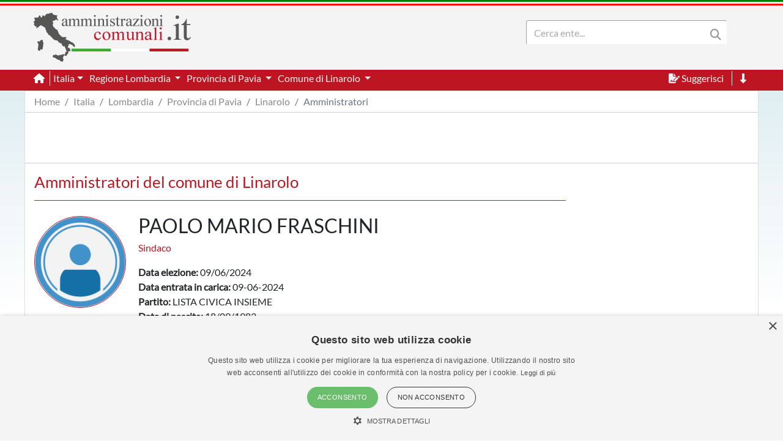

--- FILE ---
content_type: text/html; charset=utf-8
request_url: https://www.amministrazionicomunali.it/lombardia/linarolo/amministratori/5-valentino-leonardo-furiosi
body_size: 5733
content:
<!DOCTYPE html>
<!--[if IE 8]><html class="no-js ie89 ie8" lang="it"><![endif]-->
<!--[if IE 9]><html class="no-js ie89 ie9" lang="it"><![endif]-->
<!--[if (gte IE 9)|!(IE)]><!-->
<html class="no-js" lang="it">
<head>
  <meta name="viewport" content="width=device-width, initial-scale=1">
  <meta charset="UTF-8">
  <meta http-equiv="x-ua-compatible" content="ie=edge">
  <title>Amministratori del Comune di Linarolo - amministrazionicomunali.it</title>
  <meta name="description" content="Amministratori del Comune di Linarolo. Data elezione, partito, data di nascita, titolo di studio, ecc... " />
  <meta name="twitter:card" content="summary" />
  <meta property="og:title" content="Amministratori del Comune di Linarolo" />
  <meta property="og:url" content="https://www.amministrazionicomunali.it/lombardia/linarolo/amministratori/5-valentino-leonardo-furiosi" />
  <meta property="og:description" content="Amministratori del Comune di Linarolo. Data elezione, partito, data di nascita, titolo di studio, ecc..." />
  <meta property="og:locale" content="it_IT" />
  <meta property="og:site_name" content="amministrazionicomunali.it" />
  <link rel="canonical" href="https://www.amministrazionicomunali.it/lombardia/linarolo/amministratori/5-valentino-leonardo-furiosi" />
  <link type="text/css" rel="stylesheet" href="https://www.amministrazionicomunali.it/include/bootstrap.min.css">
  <link type="text/css" rel="stylesheet" href="https://www.amministrazionicomunali.it/st_script/page-style.css?v=1.1">
  <meta name="theme-color" content="#bd1521" />
  <script src="/include/4e95ee42240783a777f425821ddd1378.js?v=1.5"></script>
  <script async type="text/javascript" src="//s.clickiocdn.com/t/230818/360_light.js"></script>
<style>
.lx_home_button { display:none !important;}
#lx_717249 {  min-width: 100% !important; padding-top: 5px;}
#__lxG__bsticky_lx_727353 {  z-index: 9999000 !important;}
</style>
</head>
<body class="t-Pac enhanced">
  <header class="">
    <nav class="fixed-top" style="z-index:1998" >
      <div class="Header-bandiera" style="background:green"></div>
      <div class="Header-bandiera" style="background:white"></div>
      <div class="Header-bandiera" style="background:red"></div>
    </nav>
    <nav class="navbar navbar-expand-lg header-nav fixed-top" id="navbar">
      <div class="container" id="Head-navbar-container" style="display:block;">
        <div style="float:left;">
          <a class="navbar-brand" href="https://www.amministrazionicomunali.it">
            <img src="https://www.amministrazionicomunali.it/img/logo.png" id="Header-logo" class="Header-logo" alt="amministrazionicomunali.it">
          </a>
        </div>
        <div class="Header-title" style="float:left;">
          <!--- spazio disponibile per altre voci in testata fa-x !-->
        </div>
        <nav class="navbar search-bar searchbargodown search-nav-lg" style="float:right;transition: 0.3s;">
          <div class="collapse navbar-collapse">
            <form method="POST" action="https://www.amministrazionicomunali.it/search" class="form-inline">
        	  <div id="menudiv" class="search">
                <input name="search-desk" id="search-desk" class="form-control mr-sm-2 search-label" type="Search" placeholder="Cerca ente..." aria-label="Search" style="width:300px;"/>
                <button class="header-botton search-img" type="submit"><i class="fas fa-search"></i></button>
              </div>
            </form>
            <a href="#down" style="min-width:20px"><span title="Vai a fine pagina" class="header-link ml-2 ScrollTop js-scrollTop js-scrollTo color-red d-none" style="cursor:pointer;" id="godown2"><i class="fas fa-long-arrow-alt-down"></i></span></a>
          </div>
        </nav>
        <div class="botton-hub">
          <button class="navbar-toggler search-mobile-open" data-toggle="collapse" data-target="#div-search" aria-controls="div-search" aria-expanded="false" aria-label="Toggle navigation">
            <i class="fas fa-search"></i>
          </button>
          <button class="navbar-toggler approved" id="navbarSupported" data-toggle="toggle" data-target="#navbarSupportedContent" aria-expanded="false" aria-label="Toggle navigation">
            <i class="fas fa-bars approved"></i>
          </button>
        </div>
      </div>
    </nav>
    <nav class="navbar navbar-expand-lg header-subnav search-nav-lg" style="padding-top:116px">
      <div class=" collapse navbar-collapse container" style="width:100%;">
        <ul class="navbar-nav">
          <li class="nav-item border-white border-right"><a class="text-white mr-2" href="https://www.amministrazionicomunali.it"><i class="fas fa-home"></i></a></li>
          <li class="nav-item dropdown">
            <a class="dropdown-toggle header-link" href="#" id="italia_navbar" role="button" data-toggle="dropdown" aria-haspopup="true" aria-expanded="false">Italia</a>
            <div class="dropdown-menu row" aria-labelledby="italia_navbar" style="width:800px;height:200px;padding:15px">
              <h6 class="lables">Info</h6>
              <div class="col-sm-6" style="float:left;padding:0">
                <a class="menu-links" href="https://www.amministrazionicomunali.it/italia">Scheda Italia</a><br>
                <a class="menu-links" href="https://www.amministrazionicomunali.it/spesa-pubblica">Spesa pubblica</a><br>
                <a class="menu-links" href="https://www.amministrazionicomunali.it/andamento-popolazione">Andamento popolazione</a><br>
                <a class="menu-links" href="https://www.amministrazionicomunali.it/andamento-popolazione-straniera">Andamento popolazione straniera</a><br>
                <a class="menu-links" href="https://www.amministrazionicomunali.it/andamento-popolazione-eta-sesso">Andamento popolazione età/sesso</a><br>
              </div>
              <div class="col-sm-6" style="float:right;padding:0">
                <a class="menu-links" href="https://www.amministrazionicomunali.it/variazioni-amministrative">Variazioni amministrative</a><br>
                <a class="menu-links" href="https://www.amministrazionicomunali.it/autocertificazioni">Autocertificazioni</a><br>
              </div>
            </div>
          </li>
          <li class="nav-item dropdown">
            <a class="dropdown-toggle header-link" href="#" id="lombardia_navbar" role="button" data-toggle="dropdown" aria-haspopup="true" aria-expanded="false">
              Regione Lombardia
            </a>
            <div class="dropdown-menu row" aria-labelledby="lombardia_navbar" style="width:800px;height:200px;padding:15px">
              <h6 class="lables">Info</h6>
              <div class="col-sm-6" style="float:left;padding:0">
                <a class="menu-links" href="https://www.amministrazionicomunali.it/lombardia">Scheda regione Lombardia</a><br> 
                <a class="menu-links" href="https://www.amministrazionicomunali.it/lombardia/spesa-pubblica">Spesa pubblica</a><br>
                <a class="menu-links" href="https://www.amministrazionicomunali.it/lombardia/amministratori">Amministratori regionali</a><br>
              </div>
              <div class="col-sm-6" style="float:right;padding:0">
                <a class="menu-links" href="https://www.amministrazionicomunali.it/lombardia/andamento-popolazione">Andamento popolazione</a><br>
                <a class="menu-links" href="https://www.amministrazionicomunali.it/lombardia/andamento-popolazione-straniera">Andamento popolazione straniera</a><br>
                <a class="menu-links" href="https://www.amministrazionicomunali.it/lombardia/andamento-popolazione-eta-sesso">Andamento popolazione età/sesso</a><br>
                <a class="menu-links" href="https://www.amministrazionicomunali.it/lombardia/variazioni-amministrative">Variazioni amministrative</a><br>
              </div>
            </div>
          </li>
          <li class="nav-item dropdown">
            <a class="dropdown-toggle header-link" href="#" id="prov_pavia_navbar" role="button" data-toggle="dropdown" aria-haspopup="true" aria-expanded="false">
              Provincia di Pavia
            </a>
            <div class="dropdown-menu row" aria-labelledby="prov_pavia_navbar" style="width:800px;height:200px;padding:15px">
              <h6 class="lables">Info</h6>
              <div class="col-sm-6" style="float:left;padding:0">
                <a class="menu-links" href="https://www.amministrazionicomunali.it/provincia-di-pavia">Scheda provincia di Pavia</a><br> 
                <a class="menu-links" href="https://www.amministrazionicomunali.it/provincia-di-pavia/pec">Indirizzi PEC della provincia</a><br> 
                <a class="menu-links" href="https://www.amministrazionicomunali.it/provincia-di-pavia/spesa-pubblica">Spesa pubblica</a><br> 
                <a class="menu-links" href="https://www.amministrazionicomunali.it/provincia-di-pavia/amministratori">Amministratori provinciali</a><br> 
              </div>
              <div class="col-sm-6" style="float:right;padding:0">
                <a class="menu-links" href="https://www.amministrazionicomunali.it/provincia-di-pavia/andamento-popolazione">Andamento popolazione</a><br> 
                <a class="menu-links" href="https://www.amministrazionicomunali.it/provincia-di-pavia/andamento-popolazione-straniera">Andamento popolazione straniera</a><br> 
                <a class="menu-links" href="https://www.amministrazionicomunali.it/provincia-di-pavia/andamento-popolazione-eta-sesso">Andamento popolazione età/sesso</a><br> 
                <a class="menu-links" href="https://www.amministrazionicomunali.it/provincia-di-pavia/variazioni-amministrative">Variazioni amministrative</a><br> 
              </div>
            </div>
          </li>
          <li class="nav-item dropdown">
            <a class="dropdown-toggle header-link" href="#" id="linarolo_navbar" role="button" data-toggle="dropdown" aria-haspopup="true" aria-expanded="false">
              Comune di Linarolo
            </a>
            <div class="dropdown-menu row" aria-labelledby="linarolo_navbar" style="width:800px;height:200px;padding:15px">
              <h6 class="lables">Info</h6>
              <div class="col-sm-6" style="float:left; padding:0">
                <a class="menu-links" href="https://www.amministrazionicomunali.it/lombardia/linarolo">Scheda comune di Linarolo</a><br> 
                <a class="menu-links" href="https://www.amministrazionicomunali.it/lombardia/linarolo/punti-di-interesse">Punti di interesse</a><br> 
                <a class="menu-links" href="https://www.amministrazionicomunali.it/lombardia/linarolo/pec">Indirizzi PEC del comune</a><br> 
                <a class="menu-links" href="https://www.amministrazionicomunali.it/lombardia/linarolo/spesa-pubblica">Spesa pubblica</a><br>
                <a class="menu-links" href="https://www.amministrazionicomunali.it/lombardia/linarolo/amministratori">Amministratori comunali</a><br> 
              </div>
              <div class="col-sm-6" style="float:right; padding:0">
                <a class="menu-links" href="https://www.amministrazionicomunali.it/lombardia/linarolo/andamento-popolazione">Andamento popolazione</a><br> 
                <a class="menu-links" href="https://www.amministrazionicomunali.it/lombardia/linarolo/andamento-popolazione-straniera">Andamento popolazione straniera</a><br> 
                <a class="menu-links" href="https://www.amministrazionicomunali.it/lombardia/linarolo/andamento-popolazione-eta-sesso">Andamento popolazione età/sesso</a><br>
              </div>
            </div>
          </li>
        </ul>
        <ul class="navbar-nav">
          <li class="nav-item">
            <span class="header-link suggerimenti" style="cursor:pointer;" id="suggerimenti"><i class="fas fa-file-signature suggerimenti"></i> Suggerisci</span>
          </li>
          <!--
          <li class="nav-item">
            <span class="header-link condividi" style="cursor:pointer;" id="condividi"><i class="far fa-paper-plane condividi"></i> Condividi</span>
          </li>  -->
          <li class="nav-item border-left border-white ml-2">
            <a href="#down"><span title="Vai a fine pagina" class="header-link ml-2 ScrollTop js-scrollTop js-scrollTo" style="cursor:pointer;" id="godown"><i class="fas fa-long-arrow-alt-down"></i></span></a>
          </li>
        </ul>  
      </div>
    </nav>
    <nav class="nav-responsive navbar navbar-expand-lg header-submobile fixed-top search-mobile" id="search-nav-sx" style="width:100%;">
      <div class="collapse navbar-collapse searchdown-select" id="div-search" style="width:100%;">
        <form method="POST" action="https://www.amministrazionicomunali.it/search" class="form-inline">
          <div id="menudivresp" class="search" style="width:100%;">
            <input name="search-mobile" id="search-mobile" class="form-control mr-sm-2 search-label" type="search" placeholder="Cerca ente..." aria-label="Search" style="float:left;width:80%;">
            <button class="header-botton search-img" type="submit"><i class="fas fa-search"></i></button>
          </div>
        </form>
      </div>
    </nav>
  </header>
  <div class="fixed-top approved" id="navbarSupportedContent">
    <div class="close-menu-div"><i id="close-menu" class="fas fa-times fa-2x"></i></div>
    <div style="margin-top:55px;padding:10px;">
      <ul class="list-group">
        <li><a class="list-group-item site-links menu-infos" data-toggle="collapse" href="#italia_rows" role="button" aria-expanded="false" >Italia</a></li>
        <li class="collapse" id="italia_rows">
          <ul class="list-group">
            <li><a class="menu-links list-group-item menu-infos-fist-child" href="https://www.amministrazionicomunali.it">Scheda Italia</a></li>
            <li><a class="menu-links list-group-item info-background" href="https://www.amministrazionicomunali.it/variazioni-amministrative">Variazioni amministrative</a></li>
            <li><a class="menu-links list-group-item" href="https://www.amministrazionicomunali.it/spesa-pubblica">Spesa pubblica</a></li>
            <li><a class="menu-links list-group-item " href="https://www.amministrazionicomunali.it/andamento-popolazione-eta-sesso">Andamento popolazione età/sesso</a></li>
            <li><a class="menu-links list-group-item info-background" href="https://www.amministrazionicomunali.it/andamento-popolazione">Andamento popolazione</a></li>
            <li><a class="menu-links list-group-item" href="https://www.amministrazionicomunali.it/andamento-popolazione-straniera">Andamento popolazione straniera</a></li>
            <li><a class="menu-links list-group-item info-background menu-infos-last-child" href="https://www.amministrazionicomunali.it/autocertificazioni">Autocertificazioni</a></li>
          </ul>
        </li>
        <li><a class="list-group-item site-links menu-infos" data-toggle="collapse" href="#lombardia_rows" role="button" aria-expanded="false" >Regione Lombardia</a></li>
        <li class="collapse" id="lombardia_rows">
          <ul class="list-group">
            <li><a class="menu-links list-group-item info-background menu-infos-fist-child" href="https://www.amministrazionicomunali.it/lombardia">Scheda regione Lombardia</a></li>
            <li><a class="menu-links list-group-item" href="https://www.amministrazionicomunali.it/lombardia/variazioni-amministrative">Variazioni amministrative</a></li>
            <li><a class="menu-links list-group-item info-background" href="https://www.amministrazionicomunali.it/lombardia/spesa-pubblica">Spesa pubblica</a></li>
            <li><a class="menu-links list-group-item" href="https://www.amministrazionicomunali.it/lombardia/amministratori">Amministratori regionali</a></li>
            <li><a class="menu-links list-group-item info-background" href="https://www.amministrazionicomunali.it/lombardia/andamento-popolazione">Andamento popolazione</a></li>
            <li><a class="menu-links list-group-item" href="https://www.amministrazionicomunali.it/lombardia/andamento-popolazione-straniera">Andamento popolazione straniera</a></li>
            <li><a class="menu-links list-group-item info-background menu-infos-last-child" href="https://www.amministrazionicomunali.it/lombardia/andamento-popolazione-eta-sesso">Andamento popolazione età/sesso</a></li>
          </ul>
        </li>
        <li><a class="list-group-item site-links menu-infos" data-toggle="collapse" href="#pavia_p_rows" role="button" aria-expanded="false" >Provincia di Pavia</a></li>
        <li class="collapse" id="pavia_p_rows">
          <ul class="list-group">
            <li><a class="menu-links list-group-item menu-infos-fist-child" href="https://www.amministrazionicomunali.it/provincia-di-pavia">Scheda provincia di Pavia</a></li>
            <li><a class="menu-links list-group-item info-background" href="https://www.amministrazionicomunali.it/provincia-di-pavia/pec">Indirizzi PEC della Provincia</a></li>
            <li><a class="menu-links list-group-item" href="https://www.amministrazionicomunali.it/provincia-di-pavia/variazioni-amministrative">Variazioni amministrative</a></li>
            <li><a class="menu-links list-group-item info-background" href="https://www.amministrazionicomunali.it/provincia-di-pavia/spesa-pubblica">Spesa pubblica</a></li>
            <li><a class="menu-links list-group-item" href="https://www.amministrazionicomunali.it/provincia-di-pavia/amministratori">Amministratori provinciali</a></li>
            <li><a class="menu-links list-group-item info-background" href="https://www.amministrazionicomunali.it/provincia-di-pavia/andamento-popolazione">Andamento popolazione</a></li>
            <li><a class="menu-links list-group-item" href="https://www.amministrazionicomunali.it/provincia-di-pavia/andamento-popolazione-straniera">Andamento popolazione straniera</a></li>
            <li><a class="menu-links list-group-item info-background menu-infos-last-child" href="https://www.amministrazionicomunali.it/provincia-di-pavia/andamento-popolazione-eta-sesso">Andamento popolazione età/sesso</a></li>
          </ul>
        </li>
        <li><a class="list-group-item site-links menu-infos" data-toggle="collapse" href="#linarolo_c_rows" role="button" aria-expanded="false" >Comune di Linarolo</a></li>
        <li class="collapse" id="linarolo_c_rows">
          <ul class="list-group">
            <li><a class="menu-links list-group-item info-background menu-infos-fist-child" href="https://www.amministrazionicomunali.it/lombardia/linarolo">Scheda comune di Linarolo</a></li>
            <li><a class="menu-links list-group-item" href="https://www.amministrazionicomunali.it/lombardia/linarolo/punti-di-interesse">Punti di interesse</a></li>
            <li><a class="menu-links list-group-item info-background" href="https://www.amministrazionicomunali.it/lombardia/linarolo/pec">Indirizzi PEC del comune</a></li>
            <li><a class="menu-links list-group-item info-background" href="https://www.amministrazionicomunali.it/lombardia/linarolo/spesa-pubblica">Spesa pubblica</a></li>
            <li><a class="menu-links list-group-item" href="https://www.amministrazionicomunali.it/lombardia/linarolo/amministratori">Amministratori comunali</a></li>
            <li><a class="menu-links list-group-item info-background" href="https://www.amministrazionicomunali.it/lombardia/linarolo/andamento-popolazione">Andamento popolazione</a></li>
            <li><a class="menu-links list-group-item" href="https://www.amministrazionicomunali.it/lombardia/linarolo/andamento-popolazione-straniera">Andamento popolazione straniera</a></li>
            <li><a class="menu-links list-group-item info-background menu-infos-last-child" href="https://www.amministrazionicomunali.it/lombardia/linarolo/andamento-popolazione-eta-sesso">Andamento popolazione età/sesso</a></li>
          </ul>
        </li>
      </ul>
      <button class="menu-resp-sugg approved" id="sugg-menu-btn">Suggerisci</button>
<!-- 
      <button class="menu-resp-cond approved" id="cond-menu-btn">Condividi</button>
-->
    </div>
  </div>
  <div class="popupsugg approved" id="suggbox">
    <span>Suggerisci una modifica su questa pagina</span><br>
    <small><span id="reportsugg"></span></small>
    <div id="suggform" class="approved">
	  <form method="post" action="https://www.amministrazionicomunali.it/main/st_mail.php">
        <small class="approved">Cambiamento da proporre</small>
        <textarea id="textreq" class="search-label-form form-control approved" name="content" rows="3" required></textarea>
        <small class="approved">Indirizzo mail <small>(facoltativo, consigliato in caso di dubbi o risposte)</small></small>
        <input type="email" class="search-label-form form-control approved" id="mailreq" name="email" value="" placeholder="name@example.com">
        <input class="d-none" name="linkpage" value="https://www.amministrazionicomunali.it/lombardia/linarolo/amministratori/5-valentino-leonardo-furiosi">
        <button type="submit" id="sendSugg" class="btn btn-danger approved button-form sendSugg">Invia</button> 
        <input type="hidden" id="MM_send_suggest" name="MM_send_suggest">
      </form>    
    </div>
  </div>   
  <div class="content container main-cont" id="1-paolo-mario-fraschini">
    <div>
      <nav aria-label="breadcrumb">
        <ol class="breadcrumb" style="background:#ffffff;margin:0 !important;padding: 5px 0px ;">
          <li class="breadcrumb-item linkpage"><a class="menu-links linkpage" href="https://www.amministrazionicomunali.it">Home</a></li>
          <li class="breadcrumb-item linkpage"><a class="menu-links linkpage" href="https://www.amministrazionicomunali.it/italia">Italia</a></li>
          <li class="breadcrumb-item linkpage"><a class="menu-links linkpage" href="https://www.amministrazionicomunali.it/lombardia">Lombardia</a></li>
          <li class="breadcrumb-item linkpage"><a class="menu-links linkpage" href="https://www.amministrazionicomunali.it/provincia-di-pavia">Provincia di Pavia</a></li>
          <li class="breadcrumb-item linkpage"><a class="menu-links linkpage" href="https://www.amministrazionicomunali.it/lombardia/linarolo">Linarolo</a></li>
          <li class="breadcrumb-item active linkpage"><a class="menu-links linkpage">Amministratori</a></li>
        </ol>
      </nav>
    </div>
    <div class="row" style=" padding:3px 0; border-top: 1px solid #CCC; border-bottom: 1px solid #CCC; margin-bottom:15px;">
      <div class="col-12 col-md-12" style="text-align:center;">
        <div style=" width:100%; max-width:1000px; margin: 0 auto;  ">
          <script async src="https://pagead2.googlesyndication.com/pagead/js/adsbygoogle.js"></script>
            <!-- Top-1000-amministratori -->
            <ins class="adsbygoogle"
              style="display:inline-block;width:100%; max-width:1000px;height:70px;"
              data-ad-client="ca-pub-9596202546407001"
              data-ad-slot="1652459458"></ins>
            <script>(adsbygoogle=window.adsbygoogle||[]).requestNonPersonalizedAds=1;(adsbygoogle=window.adsbygoogle||[]).push({});</script>
        </div>
      </div>
    </div>
    <div class="row">
      <div class="col-12 col-sm-9">
        <h4 class="lables" >Amministratori del comune di Linarolo</h4>
        <div class="separator"></div>
        <div class="row" style="margin-top:25px;">
          <div class="col-12 row">
            <div class="image-amm">
              <img src="https://www.amministrazionicomunali.it/img/default.png" style="height:100%; width:100%;" alt="Amministratore">
              <div class="w-100 float-left" style="height:23px;"></div>
	          <div class="w-100 float-left" id="2-simona-vide"></div>
	        </div>
            <div class="col">
		      <div class="info-amm">
                <h2 class="u-text-r-xs"> PAOLO MARIO FRASCHINI</h2> 
                <p class="color-red">Sindaco</p>
                <p class="u-text-p u-textSecondary">
                  <b>Data elezione:</b> 09/06/2024<br>
                  <b>Data entrata in carica:</b> 09-06-2024<br>
                  <b>Partito:</b> LISTA CIVICA INSIEME<br>
                  <b>Data di nascita:</b> 18/09/1983<br>
                  <b>Luogo di nascita:</b> PAVIA (PV)<br>
                  <b>Titolo di studio:</b> Laurea Magistrale<br>
                  <b>Professione:</b> Ingegneri (meccanici, metallurgico-minerari, elettrotecnici, elettronici e in telecomunicazioni, chimici, civili, ecc.)                  <br>
                </p>
              </div>
            </div>
          </div>
          <div class="separator" style="width:100%;"></div>
          <div class="col-12 row">
            <div class="image-amm">
              <img src="https://www.amministrazionicomunali.it/img/default.png" style="height:100%; width:100%;" alt="Amministratore">
              <div class="w-100 float-left" style="height:23px;"></div>
	          <div class="w-100 float-left" id="3-valentino-leonardo-furiosi"></div>
	        </div>
            <div class="col">
		      <div class="info-amm">
                <h2 class="u-text-r-xs"> SIMONA VIDE'</h2> 
                <p class="color-red">Vicesindaco</p>
                <p class="u-text-p u-textSecondary">
                  <b>Data elezione:</b> 09/06/2024<br>
                  <b>Data entrata in carica:</b> 19-06-2024<br>
                  <b>Data di nascita:</b> 26/07/1982<br>
                  <b>Luogo di nascita:</b> PAVIA (PV)<br>
                  <b>Titolo di studio:</b> Laurea Magistrale<br>
                  <b>Professione:</b> Farmacisti                  <br>
                </p>
              </div>
            </div>
          </div>
          <div class="separator" style="width:100%;"></div>
          <div class="col-12 row">
            <div class="image-amm">
              <img src="https://www.amministrazionicomunali.it/img/default.png" style="height:100%; width:100%;" alt="Amministratore">
              <div class="w-100 float-left" style="height:23px;"></div>
	          <div class="w-100 float-left" id="4-simona-vide"></div>
	        </div>
            <div class="col">
		      <div class="info-amm">
                <h2 class="u-text-r-xs"> VALENTINO LEONARDO FURIOSI</h2> 
                <p class="color-red">Assessore</p>
                <p class="u-text-p u-textSecondary">
                  <b>Data elezione:</b> 09/06/2024<br>
                  <b>Data entrata in carica:</b> 19-06-2024<br>
                  <b>Data di nascita:</b> 22/11/1969<br>
                  <b>Luogo di nascita:</b> PAVIA (PV)<br>
                  <b>Titolo di studio:</b> Istruzione Secondaria di Secondo Grado<br>
                  <b>Professione:</b> Tecnici delle scienze ingegneristiche (tecnici meccanici, metallurgico-minerari, elettrotecnici, elettronici, delle costruzioni civili, disegnatori industriali, ecc.)                  <br>
                </p>
              </div>
            </div>
          </div>
          <div class="separator" style="width:100%;"></div>
          <div class="col-12 row">
            <div class="image-amm">
              <img src="https://www.amministrazionicomunali.it/img/default.png" style="height:100%; width:100%;" alt="Amministratore">
              <div class="w-100 float-left" style="height:23px;"></div>
	          <div class="w-100 float-left" id="5-vincenzo-bruno"></div>
	        </div>
            <div class="col">
		      <div class="info-amm">
                <h2 class="u-text-r-xs"> SIMONA VIDE'</h2> 
                <p class="color-red">Assessore</p>
                <p class="u-text-p u-textSecondary">
                  <b>Data elezione:</b> 09/06/2024<br>
                  <b>Data entrata in carica:</b> 19-06-2024<br>
                  <b>Data di nascita:</b> 26/07/1982<br>
                  <b>Luogo di nascita:</b> PAVIA (PV)<br>
                  <b>Titolo di studio:</b> Laurea Magistrale<br>
                  <b>Professione:</b> Farmacisti                  <br>
                </p>
              </div>
            </div>
          </div>
          <div class="separator" style="width:100%;"></div>
          <div class="col-12 row">
            <div class="image-amm">
              <img src="https://www.amministrazionicomunali.it/img/default.png" style="height:100%; width:100%;" alt="Amministratore">
              <div class="w-100 float-left" style="height:23px;"></div>
	          <div class="w-100 float-left" id="6-marco-canevari"></div>
	        </div>
            <div class="col">
		      <div class="info-amm">
                <h2 class="u-text-r-xs"> VINCENZO BRUNO</h2> 
                <p class="color-red">Consigliere</p>
                <p class="u-text-p u-textSecondary">
                  <b>Data elezione:</b> 09/06/2024<br>
                  <b>Data entrata in carica:</b> 09-06-2024<br>
                  <b>Partito:</b> LISTA CIVICA INSIEME<br>
                  <b>Data di nascita:</b> 12/06/1981<br>
                  <b>Luogo di nascita:</b> POGGIARDO (LE)<br>
                  <b>Titolo di studio:</b> Istruzione Secondaria di Secondo Grado<br>
                  <b>Professione:</b> Impiegati di amministrazioni, organi ed enti pubblici con qualifiche non direttive                  <br>
                </p>
              </div>
            </div>
          </div>
          <div class="separator" style="width:100%;"></div>
          <div class="col-12 row">
            <div class="image-amm">
              <img src="https://www.amministrazionicomunali.it/img/default.png" style="height:100%; width:100%;" alt="Amministratore">
              <div class="w-100 float-left" style="height:23px;"></div>
	          <div class="w-100 float-left" id="7-fabrizio-cavaldonati"></div>
	        </div>
            <div class="col">
		      <div class="info-amm">
                <h2 class="u-text-r-xs"> MARCO CANEVARI</h2> 
                <p class="color-red">Consigliere</p>
                <p class="u-text-p u-textSecondary">
                  <b>Data elezione:</b> 09/06/2024<br>
                  <b>Data entrata in carica:</b> 09-06-2024<br>
                  <b>Partito:</b> LINAROLO FUTURA 2024-2029<br>
                  <b>Data di nascita:</b> 27/08/1963<br>
                  <b>Luogo di nascita:</b> PAVIA (PV)<br>
                  <b>Titolo di studio:</b> Istruzione Secondaria di Primo Grado<br>
                  <b>Professione:</b> Pensionati e persone ritirate dal lavoro                  <br>
                </p>
              </div>
            </div>
          </div>
          <div class="separator" style="width:100%;"></div>
          <div class="col-12 row">
            <div class="image-amm">
              <img src="https://www.amministrazionicomunali.it/img/default.png" style="height:100%; width:100%;" alt="Amministratore">
              <div class="w-100 float-left" style="height:23px;"></div>
	          <div class="w-100 float-left" id="8-giuseppe-fasani"></div>
	        </div>
            <div class="col">
		      <div class="info-amm">
                <h2 class="u-text-r-xs"> FABRIZIO CAVALDONATI</h2> 
                <p class="color-red">Consigliere candidato sindaco</p>
                <p class="u-text-p u-textSecondary">
                  <b>Data elezione:</b> 09/06/2024<br>
                  <b>Data entrata in carica:</b> 09-06-2024<br>
                  <b>Partito:</b> LINAROLO FUTURA 2024-2029<br>
                  <b>Data di nascita:</b> 24/09/1962<br>
                  <b>Luogo di nascita:</b> PONTREMOLI (MS)<br>
                  <b>Titolo di studio:</b> Istruzione Secondaria di Secondo Grado<br>
                  <b>Professione:</b> Impiegati di aziende, imprese, enti economici e soggetti di diritto privato con qualifiche non direttive                  <br>
                </p>
              </div>
            </div>
          </div>
          <div class="separator" style="width:100%;"></div>
          <div class="col-12 row">
            <div class="image-amm">
              <img src="https://www.amministrazionicomunali.it/img/default.png" style="height:100%; width:100%;" alt="Amministratore">
              <div class="w-100 float-left" style="height:23px;"></div>
	          <div class="w-100 float-left" id="9-valentino-leonardo-furiosi"></div>
	        </div>
            <div class="col">
		      <div class="info-amm">
                <h2 class="u-text-r-xs"> GIUSEPPE FASANI</h2> 
                <p class="color-red">Consigliere</p>
                <p class="u-text-p u-textSecondary">
                  <b>Data elezione:</b> 09/06/2024<br>
                  <b>Data entrata in carica:</b> 09-06-2024<br>
                  <b>Partito:</b> LINAROLO FUTURA 2024-2029<br>
                  <b>Data di nascita:</b> 28/01/1950<br>
                  <b>Luogo di nascita:</b> LINAROLO (PV)<br>
                  <b>Titolo di studio:</b> Istruzione Primaria<br>
                  <b>Professione:</b> Pensionati e persone ritirate dal lavoro                  <br>
                </p>
              </div>
            </div>
          </div>
          <div class="separator" style="width:100%;"></div>
          <div class="col-12 row">
            <div class="image-amm">
              <img src="https://www.amministrazionicomunali.it/img/default.png" style="height:100%; width:100%;" alt="Amministratore">
              <div class="w-100 float-left" style="height:23px;"></div>
	          <div class="w-100 float-left" id="10-maria-linda-penna"></div>
	        </div>
            <div class="col">
		      <div class="info-amm">
                <h2 class="u-text-r-xs"> VALENTINO LEONARDO FURIOSI</h2> 
                <p class="color-red">Consigliere</p>
                <p class="u-text-p u-textSecondary">
                  <b>Data elezione:</b> 09/06/2024<br>
                  <b>Data entrata in carica:</b> 09-06-2024<br>
                  <b>Partito:</b> LISTA CIVICA INSIEME<br>
                  <b>Data di nascita:</b> 22/11/1969<br>
                  <b>Luogo di nascita:</b> PAVIA (PV)<br>
                  <b>Titolo di studio:</b> Istruzione Secondaria di Secondo Grado<br>
                  <b>Professione:</b> Tecnici delle scienze ingegneristiche (tecnici meccanici, metallurgico-minerari, elettrotecnici, elettronici, delle costruzioni civili, disegnatori industriali, ecc.)                  <br>
                </p>
              </div>
            </div>
          </div>
          <div class="separator" style="width:100%;"></div>
          <div class="col-12 row">
            <div class="image-amm">
              <img src="https://www.amministrazionicomunali.it/img/default.png" style="height:100%; width:100%;" alt="Amministratore">
              <div class="w-100 float-left" style="height:23px;"></div>
	          <div class="w-100 float-left" id="11-luigi-sorvillo"></div>
	        </div>
            <div class="col">
		      <div class="info-amm">
                <h2 class="u-text-r-xs"> MARIA LINDA PENNA</h2> 
                <p class="color-red">Consigliere</p>
                <p class="u-text-p u-textSecondary">
                  <b>Data elezione:</b> 09/06/2024<br>
                  <b>Data entrata in carica:</b> 09-06-2024<br>
                  <b>Partito:</b> LISTA CIVICA INSIEME<br>
                  <b>Data di nascita:</b> 28/10/1970<br>
                  <b>Luogo di nascita:</b> PAVIA (PV)<br>
                  <b>Titolo di studio:</b> Istruzione Secondaria di Secondo Grado<br>
                  <b>Professione:</b> Professori di scuola secondaria superiore e inferiore                  <br>
                </p>
              </div>
            </div>
          </div>
          <div class="separator" style="width:100%;"></div>
          <div class="col-12 row">
            <div class="image-amm">
              <img src="https://www.amministrazionicomunali.it/img/default.png" style="height:100%; width:100%;" alt="Amministratore">
              <div class="w-100 float-left" style="height:23px;"></div>
	          <div class="w-100 float-left" id="12-francesco-ticli"></div>
	        </div>
            <div class="col">
		      <div class="info-amm">
                <h2 class="u-text-r-xs"> LUIGI SORVILLO</h2> 
                <p class="color-red">Consigliere</p>
                <p class="u-text-p u-textSecondary">
                  <b>Data elezione:</b> 09/06/2024<br>
                  <b>Data entrata in carica:</b> 09-06-2024<br>
                  <b>Partito:</b> LISTA CIVICA INSIEME<br>
                  <b>Data di nascita:</b> 26/10/2001<br>
                  <b>Luogo di nascita:</b> NAPOLI (NA)<br>
                  <b>Titolo di studio:</b> Laurea Triennale<br>
                  <b>Professione:</b> Insegnanti di scuola primaria e materna                  <br>
                </p>
              </div>
            </div>
          </div>
          <div class="separator" style="width:100%;"></div>
          <div class="col-12 row">
            <div class="image-amm">
              <img src="https://www.amministrazionicomunali.it/img/default.png" style="height:100%; width:100%;" alt="Amministratore">
              <div class="w-100 float-left" style="height:23px;"></div>
	          <div class="w-100 float-left" id="13-simona-vide"></div>
	        </div>
            <div class="col">
		      <div class="info-amm">
                <h2 class="u-text-r-xs"> FRANCESCO TICLI</h2> 
                <p class="color-red">Consigliere</p>
                <p class="u-text-p u-textSecondary">
                  <b>Data elezione:</b> 09/06/2024<br>
                  <b>Data entrata in carica:</b> 09-06-2024<br>
                  <b>Partito:</b> LISTA CIVICA INSIEME<br>
                  <b>Data di nascita:</b> 17/06/1977<br>
                  <b>Luogo di nascita:</b> PAVIA (PV)<br>
                  <b>Titolo di studio:</b> Istruzione Secondaria di Secondo Grado<br>
                  <b>Professione:</b> Artigiani e operai specializzati dell'industria estrattiva e dell'edilizia (minatori, brillatori, scalpellini, marmisti, muratori, carpentieri e falegnami, ponteggiatori, pavimentatori, vetrai, idraulici, elettricisti, installatori di infissi e serramenta                  <br>
                </p>
              </div>
            </div>
          </div>
          <div class="separator" style="width:100%;"></div>
          <div class="col-12 row">
            <div class="image-amm">
              <img src="https://www.amministrazionicomunali.it/img/default.png" style="height:100%; width:100%;" alt="Amministratore">
              <div class="w-100 float-left" style="height:23px;"></div>
	          <div class="w-100 float-left" id="14-simona-zambarbieri"></div>
	        </div>
            <div class="col">
		      <div class="info-amm">
                <h2 class="u-text-r-xs"> SIMONA VIDE'</h2> 
                <p class="color-red">Consigliere</p>
                <p class="u-text-p u-textSecondary">
                  <b>Data elezione:</b> 09/06/2024<br>
                  <b>Data entrata in carica:</b> 09-06-2024<br>
                  <b>Partito:</b> LISTA CIVICA INSIEME<br>
                  <b>Data di nascita:</b> 26/07/1982<br>
                  <b>Luogo di nascita:</b> PAVIA (PV)<br>
                  <b>Titolo di studio:</b> Laurea Magistrale<br>
                  <b>Professione:</b> Farmacisti                  <br>
                </p>
              </div>
            </div>
          </div>
          <div class="separator" style="width:100%;"></div>
          <div class="col-12 row">
            <div class="image-amm">
              <img src="https://www.amministrazionicomunali.it/img/default.png" style="height:100%; width:100%;" alt="Amministratore">
	        </div>
            <div class="col">
		      <div class="info-amm">
                <h2 class="u-text-r-xs"> SIMONA ZAMBARBIERI</h2> 
                <p class="color-red">Consigliere</p>
                <p class="u-text-p u-textSecondary">
                  <b>Data elezione:</b> 09/06/2024<br>
                  <b>Data entrata in carica:</b> 09-06-2024<br>
                  <b>Partito:</b> LISTA CIVICA INSIEME<br>
                  <b>Data di nascita:</b> 23/02/1981<br>
                  <b>Luogo di nascita:</b> PAVIA (PV)<br>
                  <b>Titolo di studio:</b> Istruzione Secondaria di Secondo Grado<br>
                  <b>Professione:</b> Tecnici delle scienze quantitative, fisiche e chimiche (tecnici fisici, chimici, informatici e statistici)                  <br>
                </p>
              </div>
            </div>
          </div>
        </div>
        <div class="row">
          <div class='col-12'>
          <hr>
          <i><small>Fonte: Ministero dell'Interno - Ultimo aggiornamento 18/06/2025</small></i>
          </div>
        </div>
      </div>
      <div class="col-12 col-sm-3">
      <div style="padding:2px 0;">
      <script async src="https://pagead2.googlesyndication.com/pagead/js/adsbygoogle.js"></script>
      <!-- Amministratori-vert -->
      <ins class="adsbygoogle"
            style="display:block"
            data-ad-client="ca-pub-9596202546407001"
            data-ad-slot="1956034216"
            data-ad-format="auto"
            data-full-width-responsive="true"></ins>
      <script>(adsbygoogle=window.adsbygoogle||[]).requestNonPersonalizedAds=1;(adsbygoogle=window.adsbygoogle||[]).push({});</script>
      </div>
      </div>
    </div>
  </div>
  <div id="gototop"></div>
  <div style="margin-top:80px">
    <div style="width:100%;height:60px;background-image: url(https://www.amministrazionicomunali.it/img/skyline_bottom.png);"></div>
    <footer class="Footer header-nav" id="down">
      <div class="container">
        <a href="https://www.amministrazionicomunali.it">
          <img src="https://www.amministrazionicomunali.it/graphic/amministrazionicomunali.png" style="width:128px; height:40px;" alt="amministrazionicomunali.it"/>
        </a>
        <br />
        <div class="row" style="height:150px;">
          <div class="col-md color-dgrey">
            <span>amministrazionicomunali.it è una iniziativa di <a href="http://www.artemedia.it" title="www.artemedia.it" target="_blank">artemedia.it</a></span><br />
            <span>© Copyright MMXXIV - P.IVA 05400000724</span>
            <br />
            <a href="https://www.amministrazionicomunali.it/main/informazioni_servizio.php" title="Informazioni sul servizio">Informazioni sul servizio</a> | 
            <a href="https://www.amministrazionicomunali.it/main/informativa_privacy.php" title="Informativa Privacy">Informativa Privacy</a> | 
            <a href="https://www.amministrazionicomunali.it/main/informativa_cookies.php" title="Informativa Cookies">Informativa Cookies</a> 
            <span style="font-size:11px"> &bull; Time 0.0123</span>
          </div>
        </div> 	  
      </div> 
      <div style="margin-top:2em;">
        <div class="Header-bandiera" style="background:green"></div>
        <div class="Header-bandiera" style="background:white"></div>
        <div class="Header-bandiera" style="background:red"></div>
      </div>
    </footer>
  </div>
<script async type='text/javascript' src='//s.clickiocdn.com/t/230818/360_light.js'></script>
<script class='__lxGc__' type='text/javascript'>
((__lxGc__=window.__lxGc__||{'s':{},'b':0})['s']['_230818']=__lxGc__['s']['_230818']||{'b':{}})['b']['_718836']={'i':__lxGc__.b++};
</script>
<script async type='text/javascript' src='//s.clickiocdn.com/t/230818/360_light.js'></script>
<script class='__lxGc__' type='text/javascript'>
((__lxGc__=window.__lxGc__||{'s':{},'b':0})['s']['_230818']=__lxGc__['s']['_230818']||{'b':{}})['b']['_718838']={'i':__lxGc__.b++};
</script>
    <link media="all" rel="stylesheet" href="https://www.amministrazionicomunali.it/st_script/cerca.css">
  <link rel="stylesheet" type="text/css" href="/include/fonts.css" />
  <link type="text/css" rel="stylesheet" href="/include/fontawesome-web/css/all.min.css">
  <script src="/include/jquery-3.3.1.slim.min.js"></script>
  <script src="/include/popper.min.js"></script>
  <script src="https://www.amministrazionicomunali.it/include/bootstrap.min.js"></script>  
  <script src="/include/jquery-1.9.1.min.js"></script>
  <script src="/include/jquery-ui-1.10.3.min.js"></script>
  <script>var GLOBAL_PATH = 'https://www.amministrazionicomunali.it';</script>
  <script src="https://www.amministrazionicomunali.it/st_script/suggest.js"></script>
  <script src="https://www.amministrazionicomunali.it/st_script/cerca.js"></script>
<style> #lx_717249{ z-index:9000 !important; min-width: 100% !important; padding-top: 5px;}.back-to-top{bottom: 10em;}</style>
  <script>
    $(document).ready(function() {
	  $('#5-valentino-leonardo-furiosi').ready(function(e) {
         $('html, body').animate({
           'scrollTop':  $('#5-valentino-leonardo-furiosi').offset().top
         }, 1000);
      });
    });
  </script>
</body>
</html>